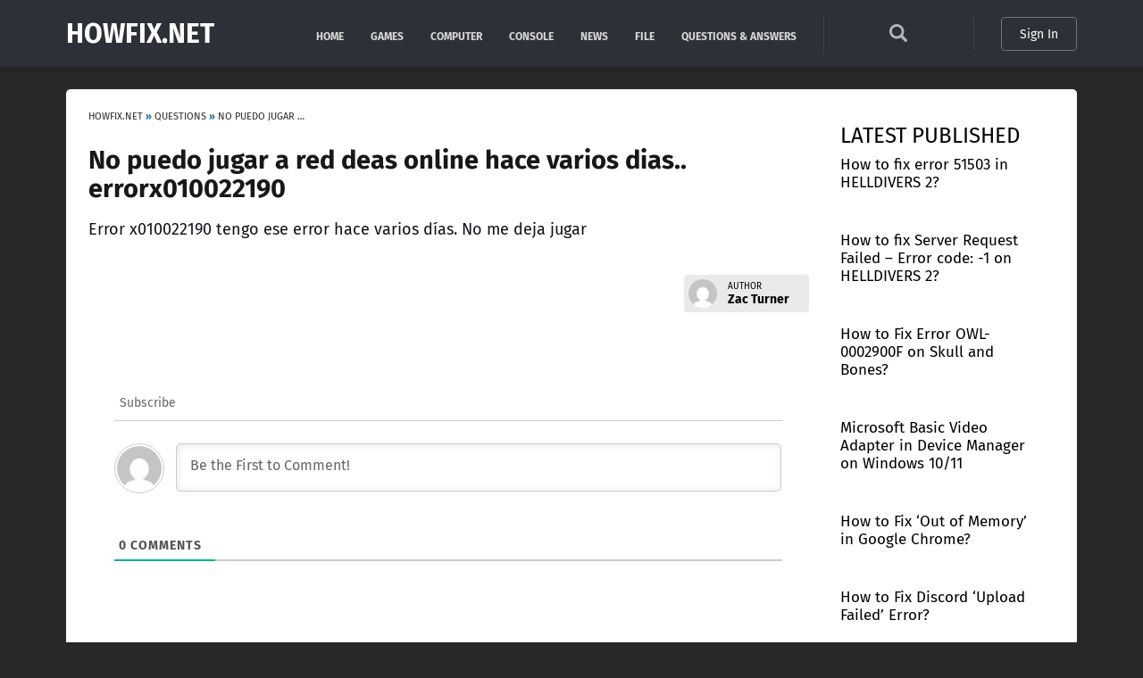

--- FILE ---
content_type: text/html; charset=UTF-8
request_url: https://howfix.net/wp-admin/admin-ajax.php
body_size: -343
content:
{"count":34}

--- FILE ---
content_type: text/html; charset=utf-8
request_url: https://www.google.com/recaptcha/api2/aframe
body_size: 267
content:
<!DOCTYPE HTML><html><head><meta http-equiv="content-type" content="text/html; charset=UTF-8"></head><body><script nonce="wNt_T_VDoCOK-35bs7hoIw">/** Anti-fraud and anti-abuse applications only. See google.com/recaptcha */ try{var clients={'sodar':'https://pagead2.googlesyndication.com/pagead/sodar?'};window.addEventListener("message",function(a){try{if(a.source===window.parent){var b=JSON.parse(a.data);var c=clients[b['id']];if(c){var d=document.createElement('img');d.src=c+b['params']+'&rc='+(localStorage.getItem("rc::a")?sessionStorage.getItem("rc::b"):"");window.document.body.appendChild(d);sessionStorage.setItem("rc::e",parseInt(sessionStorage.getItem("rc::e")||0)+1);localStorage.setItem("rc::h",'1768945777469');}}}catch(b){}});window.parent.postMessage("_grecaptcha_ready", "*");}catch(b){}</script></body></html>